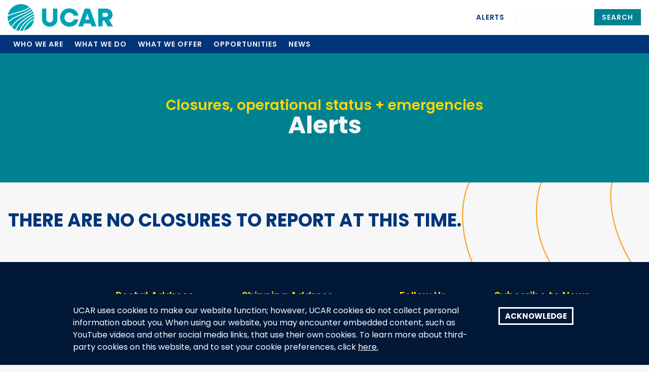

--- FILE ---
content_type: text/html; charset=UTF-8
request_url: https://www.ucar.edu/alerts
body_size: 8207
content:
<!DOCTYPE html>
<html lang="en" dir="ltr">
  <head>
    <meta charset="utf-8" />
<noscript><style>form.antibot * :not(.antibot-message) { display: none !important; }</style>
</noscript><script async src="https://www.googletagmanager.com/gtag/js?id=UA-332815-87"></script>
<script>window.dataLayer = window.dataLayer || [];function gtag(){dataLayer.push(arguments)};gtag("js", new Date());gtag("set", "developer_id.dMDhkMT", true);gtag("config", "UA-332815-87", {"groups":"default","anonymize_ip":true,"page_placeholder":"PLACEHOLDER_page_path","allow_ad_personalization_signals":false});gtag("config", "G-T9VYFW1DZL", {"groups":"default","page_placeholder":"PLACEHOLDER_page_location","allow_ad_personalization_signals":false});</script>
<link rel="canonical" href="https://www.ucar.edu/alerts" />
<link rel="icon" href="/profiles/custom/ncar_ucar_umbrella/themes/custom/koru/libraries/koru-base/img/app-favicons/ucar/favicon.ico" />
<link rel="icon" sizes="16x16" href="/profiles/custom/ncar_ucar_umbrella/themes/custom/koru/libraries/koru-base/img/app-favicons/ucar/favicon-16x16.png" />
<link rel="icon" sizes="32x32" href="/profiles/custom/ncar_ucar_umbrella/themes/custom/koru/libraries/koru-base/img/app-favicons/ucar/favicon-32x32.png" />
<link rel="icon" sizes="96x96" href="/profiles/custom/ncar_ucar_umbrella/themes/custom/koru/libraries/koru-base/img/app-favicons/ucar/favicon-96x96.png" />
<link rel="apple-touch-icon" href="/profiles/custom/ncar_ucar_umbrella/themes/custom/koru/libraries/koru-base/img/app-favicons/ucar/apple-icon-60x60.png" />
<link rel="apple-touch-icon" sizes="72x72" href="/profiles/custom/ncar_ucar_umbrella/themes/custom/koru/libraries/koru-base/img/app-favicons/ucar/apple-icon-72x72.png" />
<link rel="apple-touch-icon" sizes="76x76" href="/profiles/custom/ncar_ucar_umbrella/themes/custom/koru/libraries/koru-base/img/app-favicons/ucar/apple-icon-76x76.png" />
<link rel="apple-touch-icon" sizes="114x114" href="/profiles/custom/ncar_ucar_umbrella/themes/custom/koru/libraries/koru-base/img/app-favicons/ucar/apple-icon-114x114.png" />
<link rel="apple-touch-icon" sizes="120x120" href="/profiles/custom/ncar_ucar_umbrella/themes/custom/koru/libraries/koru-base/img/app-favicons/ucar/apple-icon-120x120.png" />
<link rel="apple-touch-icon" sizes="144x144" href="/profiles/custom/ncar_ucar_umbrella/themes/custom/koru/libraries/koru-base/img/app-favicons/ucar/apple-icon-144x144.png" />
<link rel="apple-touch-icon" sizes="152x152" href="/profiles/custom/ncar_ucar_umbrella/themes/custom/koru/libraries/koru-base/img/app-favicons/ucar/apple-icon-152x152.png" />
<link rel="apple-touch-icon" sizes="180x180" href="/profiles/custom/ncar_ucar_umbrella/themes/custom/koru/libraries/koru-base/img/app-favicons/ucar/apple-icon-180x180.png" />
<meta name="google-site-verification" content="WColASQtXu3yj2gC2cnYfJDtrcyBW3Cyl5YtO6_7DZs" />
<meta name="zoom-domain-verification" content="ZOOM_verify_TvueW0IoFP1PPREgOziNkJ" />
<meta name="apple-mobile-web-app-capable" content="yes" />
<meta name="apple-mobile-web-app-title" content="UCAR" />
<meta name="application-name" content="UCAR" />
<meta name="msapplication-square150x150logo" content="/profiles/custom/ncar_ucar_umbrella/themes/custom/koru/libraries/koru-base/img/app-favicons/ucar/ms-icon-150x150.png" />
<meta name="msapplication-square310x310logo" content="/profiles/custom/ncar_ucar_umbrella/themes/custom/koru/libraries/koru-base/img/app-favicons/ucar/ms-icon-310x310.png" />
<meta name="msapplication-square70x70logo" content="/profiles/custom/ncar_ucar_umbrella/themes/custom/koru/libraries/koru-base/img/app-favicons/ucar/ms-icon-70x70.png" />
<script>(function(c,l,a,r,i,t,y){
    c[a]=c[a]||function(){(c[a].q=c[a].q||[]).push(arguments)};
    t=l.createElement(r);t.async=1;t.src="https://www.clarity.ms/tag/"+i;
    y=l.getElementsByTagName(r)[0];y.parentNode.insertBefore(t,y);
})(window, document, "clarity", "script", "ptyiisykfv");
</script>
<meta name="Generator" content="Drupal 10 (https://www.drupal.org)" />
<meta name="MobileOptimized" content="width" />
<meta name="HandheldFriendly" content="true" />
<meta name="viewport" content="width=device-width, initial-scale=1.0" />
<style>div#sliding-popup, div#sliding-popup .eu-cookie-withdraw-banner, .eu-cookie-withdraw-tab {background: #011837} div#sliding-popup.eu-cookie-withdraw-wrapper { background: transparent; } #sliding-popup h1, #sliding-popup h2, #sliding-popup h3, #sliding-popup p, #sliding-popup label, #sliding-popup div, .eu-cookie-compliance-more-button, .eu-cookie-compliance-secondary-button, .eu-cookie-withdraw-tab { color: #ffffff;} .eu-cookie-withdraw-tab { border-color: #ffffff;}</style>

    <title>Closures, operational status + emergencies | University Corporation for Atmospheric Research</title>
    <link rel="stylesheet" media="all" href="/sites/default/files/css/css_q2JfGEIh1-AMQrSOk3rTOQafemCa83uhDUQH-qYk_7c.css?delta=0&amp;language=en&amp;theme=ucar&amp;include=eJxtikEOhDAMxD5UlCdVoQxs1aZBSXpgX7-LuHKxJctFDTTUhHv9ImHmotoq_pKzVx4F9Bbzhp1nj9TUJt1YVnYkD7aAtRo5PhDQexW48wFPfnlAnmsWNrrxA05oOrs" />
<link rel="stylesheet" media="all" href="/sites/default/files/css/css_xZDFTWWgr52kwt4T8OmeV3vTXmSGpbYnXKV7bE7wREY.css?delta=1&amp;language=en&amp;theme=ucar&amp;include=eJxtikEOhDAMxD5UlCdVoQxs1aZBSXpgX7-LuHKxJctFDTTUhHv9ImHmotoq_pKzVx4F9Bbzhp1nj9TUJt1YVnYkD7aAtRo5PhDQexW48wFPfnlAnmsWNrrxA05oOrs" />

    
  </head>
  <body id="body" data-toggler="nav-open" class="page-node-131 with-sidebar ucar path-node page-node-type-page">
        <a href="#main-content" class="visually-hidden focusable skip-link">
      Skip to main content
    </a>
    
      <div class="dialog-off-canvas-main-canvas" data-off-canvas-main-canvas>
    
<div class="content-wrapper">
    <header>
        <div data-sticky-container>
            <div data-sticky data-options="marginTop:0;stickyOn:small;" data-top-anchor="main-content">
                  <div class="region region-header">
    <div id="block-ucar-headerblock" class="block block-koru-blocks block-header-block">
  
    
      
<div class="title-bar hide-for-mlarge">
  <div class="grid-container mobile-logo">
    <div class="grid-x grid-padding-x grid-margin-y align-middle">
        <h1 class="cell shrink small-5 description">
    <a href="https://ucar.edu"><img src="/profiles/custom/ncar_ucar_umbrella/themes/custom/koru/libraries/koru-base/img/logo-ucar.png" alt="NSF NCAR"/></a>
  </h1>
    </div>
  </div>
  <button class="fa-solid fa-circle-minus fa-bars hide-for-print" type="button"
          id="menu-button" data-toggler="fa-bars" data-toggle="body main-menu menu-button top-bar utility-menu utility-mobile-menu"
          aria-label="Mobile Menu"></button>
</div>

<div class="top-bar align-top" id="top-bar">
  <div class="grid-x">
    <div class="cell">
      <div class="grid-x top-bar-wrapper align-middle">
        <div class="cell mlarge-4 top-bar-title logo-wrapper show-for-mlarge">
          <div class="grid-x align-middle">
              <h1 class="cell shrink small-6 acronym-main">
    <a href="https://ucar.edu"><img src="/profiles/custom/ncar_ucar_umbrella/themes/custom/koru/libraries/koru-base/img/logo-ucar.png" alt="UCAR"/></a>
  </h1>
          </div>
        </div>
        <div class="cell mlarge-8 utility-wrapper show-for-mlarge">
          <div class="utility-menu show-for-mlarge" id="utility-menu">
            <div class="utility-menu-primary grid-x">
              <ul>
                <li><a href="https://ucar.edu/alerts">Alerts</a></li>
              </ul>
              <div class="input-group header-default-search">
                <form class="search-form" role="search" method="get" action="/search">
                  <input class="input-group-field" type="text" name="q" class="searchbox-input" aria-label="Search">
                  <div class="input-group-button">
                    <button type="submit" class="button" value="GO" aria-label="Search">Search</button>
                  </div>
                </form>
              </div>
            </div>
          </div>
        </div>
        <div class="cell top-bar-menus hide hide-for-mlarge hide-for-print" id="main-menu"
             data-toggler="hide">
          <div class="grid-y">
            <nav class="cell mlarge-order-2 main-nav">
              <ul class="menu icons icon-left" data-responsive-menu="accordion mlarge-dropdown">
                                  <li >
                    <a href="/who-we-are"><i class="fa-solid fa-chevron-down"></i>Who we are</a>
                                          <ul class="menu">
                        <li>
                          <a href="/who-we-are">Overview</a>
                          <p>UCAR is a hub for the Earth system sciences and a gateway to cutting-edge resources and services.</p>
                        </li>
                                                  <li><a href="/community-programs">Community Programs</a></li>
                                                  <li><a href="/who-we-are/membership">Membership + governance</a></li>
                                                  <li><a href="/who-we-are/ethics">Ethics + integrity</a></li>
                                                  <li><a href="/who-we-are/partners-funders">Partners + funders</a></li>
                                                  <li><a href="/who-we-are/history">History</a></li>
                                                  <li><a href="/who-we-are/staff">Staff</a></li>
                                                  <li><a href="/who-we-are/strategic-plan-2019-2028">Strategic Plan 2019-2028</a></li>
                                                  <li><a href="/who-we-are/contact-us">Contact us</a></li>
                                              </ul>
                                      </li>
                                  <li >
                    <a href="/what-we-do"><i class="fa-solid fa-chevron-down"></i>What we do</a>
                                          <ul class="menu">
                        <li>
                          <a href="/what-we-do">Overview</a>
                          <p>We accelerate scientific discoveries at NSF NCAR and our member institutions and then amplify their impact.</p>
                        </li>
                                                  <li><a href="/what-we-do/university-collaboration">University collaboration</a></li>
                                                  <li><a href="/what-we-do/advocacy">Advocacy</a></li>
                                                  <li><a href="/what-we-do/engagement-partnerships">Engagement + partnerships</a></li>
                                                  <li><a href="/what-we-do/management-administration">Operations</a></li>
                                                  <li><a href="https://friendsofthenationalcenter.org/">Friends of the National Center</a></li>
                                              </ul>
                                      </li>
                                  <li >
                    <a href="/ucp"><i class="fa-solid fa-chevron-down"></i>What we offer</a>
                                          <ul class="menu">
                        <li>
                          <a href="/ucp">Overview</a>
                          <p>Our community programs offer essential resources and services to support the Earth system sciences.</p>
                        </li>
                                                  <li><a href="/what-we-offer/education-training">Education + training</a></li>
                                                  <li><a href="/what-we-offer/data-software-services">Data + software services</a></li>
                                                  <li><a href="/what-we-offer/scientific-program-support">Scientific program support</a></li>
                                              </ul>
                                      </li>
                                  <li >
                    <a href="/opportunities"><i class="fa-solid fa-chevron-down"></i>Opportunities</a>
                                          <ul class="menu">
                        <li>
                          <a href="/opportunities">Overview</a>
                          <p>We offer opportunities for students, early career scientists, and established professionals to continue to grow.</p>
                        </li>
                                                  <li><a href="/opportunities/careers">Careers</a></li>
                                                  <li><a href="/opportunities/internships">Internships</a></li>
                                                  <li><a href="/opportunities/fellowships">Fellowships</a></li>
                                                  <li><a href="/opportunities/scientific-professional-visits">Scientific + professional visits</a></li>
                                                  <li><a href="/opportunities/workshops">Workshops</a></li>
                                                  <li><a href="/opportunities/resources-community">Resources for the community</a></li>
                                                  <li><a href="/opportunities/faqs">FAQs</a></li>
                                              </ul>
                                      </li>
                                  <li >
                    <a href="https://news.ucar.edu"><i class="fa-solid fa-chevron-down"></i>News</a>
                                      </li>
                              </ul>
            </nav>
          </div>
          <div class="utility-wrapper">
            <div class="utility-menu">
              <div class="utility-menu-primary grid-x">
                <ul>
                  <li><a href="https://ucar.edu/alerts">Alerts</a></li>
                </ul>
              </div>
            </div>
            <div class="utility-mobile-wrapper">
              <div class="header-default-search-mobile">
                <form class="searchbox" role="search" method="get" action="/search" aria-label="Search">
                  <input class="searchbox-input" type="text" name="q" aria-label="Search">
                  <button type="submit" class="searchbox-submit" value="GO">Search</button>
                </form>
              </div>
              <ul class="utility-parents">
                <li><a href="/ncar/home">NSF NCAR Home</a></li>
                <li><a href="/ucar/home">UCAR Home</a></li>
              </ul>
            </div>
          </div>
        </div>
      </div>
    </div>
    <div class="cell bg-blue">
      <div class="grid-x top-bar-wrapper">
        <div class="cell mlarge-12 top-bar-menus hide-for-print show-for-mlarge ">
          <div class="grid-y">
            <nav class="cell mlarge-order-2 main-nav">
              <ul class="menu icons icon-left align-middle" data-responsive-menu="accordion mlarge-dropdown">
                                                  <li >
                    <a href="/who-we-are"><i class="fa-solid fa-chevron-down"></i>Who we are</a>
                                          <ul class="menu">
                        <li>
                          <a href="/who-we-are">Overview</a>
                          <p>UCAR is a hub for the Earth system sciences and a gateway to cutting-edge resources and services.</p>
                        </li>
                                                  <li><a href="/community-programs">Community Programs</a></li>
                                                  <li><a href="/who-we-are/membership">Membership + governance</a></li>
                                                  <li><a href="/who-we-are/ethics">Ethics + integrity</a></li>
                                                  <li><a href="/who-we-are/partners-funders">Partners + funders</a></li>
                                                  <li><a href="/who-we-are/history">History</a></li>
                                                  <li><a href="/who-we-are/staff">Staff</a></li>
                                                  <li><a href="/who-we-are/strategic-plan-2019-2028">Strategic Plan 2019-2028</a></li>
                                                  <li><a href="/who-we-are/contact-us">Contact us</a></li>
                                              </ul>
                                      </li>
                                  <li >
                    <a href="/what-we-do"><i class="fa-solid fa-chevron-down"></i>What we do</a>
                                          <ul class="menu">
                        <li>
                          <a href="/what-we-do">Overview</a>
                          <p>We accelerate scientific discoveries at NSF NCAR and our member institutions and then amplify their impact.</p>
                        </li>
                                                  <li><a href="/what-we-do/university-collaboration">University collaboration</a></li>
                                                  <li><a href="/what-we-do/advocacy">Advocacy</a></li>
                                                  <li><a href="/what-we-do/engagement-partnerships">Engagement + partnerships</a></li>
                                                  <li><a href="/what-we-do/management-administration">Operations</a></li>
                                                  <li><a href="https://friendsofthenationalcenter.org/">Friends of the National Center</a></li>
                                              </ul>
                                      </li>
                                  <li >
                    <a href="/ucp"><i class="fa-solid fa-chevron-down"></i>What we offer</a>
                                          <ul class="menu">
                        <li>
                          <a href="/ucp">Overview</a>
                          <p>Our community programs offer essential resources and services to support the Earth system sciences.</p>
                        </li>
                                                  <li><a href="/what-we-offer/education-training">Education + training</a></li>
                                                  <li><a href="/what-we-offer/data-software-services">Data + software services</a></li>
                                                  <li><a href="/what-we-offer/scientific-program-support">Scientific program support</a></li>
                                              </ul>
                                      </li>
                                  <li >
                    <a href="/opportunities"><i class="fa-solid fa-chevron-down"></i>Opportunities</a>
                                          <ul class="menu">
                        <li>
                          <a href="/opportunities">Overview</a>
                          <p>We offer opportunities for students, early career scientists, and established professionals to continue to grow.</p>
                        </li>
                                                  <li><a href="/opportunities/careers">Careers</a></li>
                                                  <li><a href="/opportunities/internships">Internships</a></li>
                                                  <li><a href="/opportunities/fellowships">Fellowships</a></li>
                                                  <li><a href="/opportunities/scientific-professional-visits">Scientific + professional visits</a></li>
                                                  <li><a href="/opportunities/workshops">Workshops</a></li>
                                                  <li><a href="/opportunities/resources-community">Resources for the community</a></li>
                                                  <li><a href="/opportunities/faqs">FAQs</a></li>
                                              </ul>
                                      </li>
                                  <li >
                    <a href="https://news.ucar.edu"><i class="fa-solid fa-chevron-down"></i>News</a>
                                      </li>
                              </ul>
            </nav>
          </div>
        </div>
      </div>
    </div>
  </div>
</div>

  </div>

  </div>

            </div>
        </div>

                
    </header>
    <div class="body-content" id="main-content">
          <div class="region region-banner">
    <div id="block-ucar-bannerblock" class="block block-koru-blocks block-banner-block">
  
    
      

<div class="banner">
  <div class="grid-x align-center-middle banner-gradient">
    <div class="cell text-center">
      <div class="grid-y banner-content">
        <h1 class="cell">Closures, operational status + emergencies</h1>
        <h2 class="cell">Alerts</h2>
      </div>
    </div>
  </div>
</div>

  </div>

  </div>


        <section class="panel primary-content">
            <div class="grid-x align-center">
                <div class="cell  medium-8 large-9 ">
                      <div class="region region-content">
    <div data-drupal-messages-fallback class="hidden"></div>
<div id="block-ucar-content--6" class="block block-system block-system-main-block">
  
    
      
<article class="content node node--type-page node--view-mode-full">
  <h3 dir="ltr">THERE ARE NO CLOSURES TO REPORT AT THIS TIME.</h3>

</article>

  </div>

  </div>

                </div>

                                    <div class="cell medium-4 large-3 sidebar">
                        
                    </div>
                            </div><!-- main-content row -->
        </section>

          <div class="region region-content-footer">
    <div id="block-ucar-componentsblock" class="block block-koru-blocks block-components-block">
  
    
      

  </div>

  </div>

    </div><!--/ .page-wrap -->
    <footer>
          <div class="region region-footer">
    <div id="block-ucar-footerblock" class="block block-koru-blocks block-footer-block">
  
    
      <div class="panel">
  <div class="grid-container">
    <div class="grid-x grid-padding-x">
      <div class="cell small-6 medium-12 large-2">
        <ul class="footer-menu-secondary">
          <li><a href="https://ucar.wd5.myworkdayjobs.com/UCAR_Careers"><i class="fa-regular fa-circle"></i>Careers</a></li>
          <li><a href="/sitemap"><i class="fa-regular fa-circle"></i>Sitemap</a></li>
                          <li><a href="/who-we-are/contact-us"><i class="fa-regular fa-circle"></i>Contact</a></li>
                      <li><a href="https://www.ucar.edu/who-we-are/ethics"><i class="fa-regular fa-circle"></i>Reporting a concern</a></li>
          <li><a href="https://sundog.ucar.edu/"><i class="fa-regular fa-circle"></i>For Staff</a></li>
        </ul>
      </div>
      <div class="cell small-6 medium-12 large-7">
        <div class="grid-x grid-padding-x footer-addresses">
          <div class="cell medium-4 large-4 footer-address-postal">
            <h4>Postal Address</h4>
            <p>PO Box 3000<br>
              Boulder, CO 80307-3000
            </p>
          </div>
          <div class="cell medium-4 large-5 footer-address-shipping">
            <h4>Shipping Address</h4>
            <p>3090 Center Green Dr.<br>
              Boulder, CO 80301
            </p>
          </div>
          <div class="cell medium-4 large-3 footer-address-social">
            <h4>Follow Us</h4>
            <div class="grid-x small-up-4 social">
              <div class="cell"><a href="https://www.facebook.com/ncar.ucar" aria-label="Follow us on Facebook" title="Facebook Icon"><i class="fa-brands fa-facebook-square"></i></a></div>
                    <div class="cell"><a href="https://twitter.com/UCAR_News" title="Twitter Icon"><i class="fa-brands fa-x-twitter"></i></a></div>
              <div class="cell"><a href="https://youtube.com/ncarucar" aria-label="Follow us on YouTube" title="YouTube"><i class="fa-brands fa-youtube"></i></a></div>
              <div class="cell"><a href="https://instagram.com/ncar_ucar" aria-label="Follow us on Instagram" title="Instagram"><i class="fa-brands fa-instagram"></i></a></div>
            </div>
          </div>
        </div>
      </div>
      <div class="cell large-3 footer-subscribe">
        <h4>Subscribe to News</h4>
        <div class="newsletter-signup">
          <!-- Begin MailChimp Signup Form -->
          <div id="mc_embed_signup">
            <form action="https://ucar.us4.list-manage.com/subscribe/post?u=289033ba2718c3aa3d2b2e76f&amp;id=80502e816e" method="post" id="mc-embedded-subscribe-form" name="mc-embedded-subscribe-form" class="validate" target="_blank" novalidate>
              <div id="mc_embed_signup_scroll">

                <input type="email" value="" name="EMAIL" class="email" id="mce-EMAIL" placeholder="email address" required aria-label="Enter your email address to subscribe to the newsletter">
                <!-- real people should not fill this in and expect good things - do not remove this or risk form bot signups-->
                <div style="position: absolute; left: -5000px;" aria-hidden="true"><input type="text" name="b_289033ba2718c3aa3d2b2e76f_80502e816e" tabindex="-1" value=""></div>
                <div class="clear"><input type="submit" value="Sign Up" name="subscribe" id="mc-embedded-subscribe" class="button" aria-label="Subscribe to news"></div>
              </div>
            </form>
          </div>
          <!--End mc_embed_signup-->
        </div>
      </div>
    </div>
    <div class="grid-x grid-padding-x footer-menu-tertiary">
      <div class="cell">
        <small>&copy; 2026 UCAR</small>
        <ul class="menu vertical">
          <li><a href="https://www.ucar.edu/web-accessibility">Web Accessibility</a></li>
          <li><a href="https://www.ucar.edu/cookie-other-tracking-technologies-notice">Cookies</a></li>
          <li><a href="https://www.ucar.edu/notification-copyright-infringement-digital-millenium-copyright-act">Copyright Issues</a></li>
          <li><a href="https://www.ucar.edu/who-we-are/ethics-integrity/nondiscrimination">Nondiscrimination</a></li>
          <li><a href="https://www.ucar.edu/privacy-notice">Privacy</a></li>
          <li><a href="https://www.ucar.edu/terms-of-use">Terms of Use</a></li>
          <li><a href="https://ncar.ucar.edu">NSF NCAR Home</a></li>
          <li><a href="https://www.ucar.edu">UCAR Home</a></li>
        </ul>
      </div>
    </div>
  </div>
</div>

<div class="grid-x grid-padding-y footer-sponsor">
  <div class="cell">
    <div class="grid-container">
      <div class="grid-x">
        <div class="cell small-3 medium-2 mlarge-1 logo">
          <a href="https://www.nsf.gov/" target="_blank"><img
              src="/profiles/custom/ncar_ucar_umbrella/themes/custom/koru/libraries/koru-base/img/NSF_Official_logo.png" alt="National Science Foundation"/></a>
        </div>
        <div class="cell small-auto medium-10 description">
          <p>This material is based upon work supported by the NSF National Center for Atmospheric Research, a major facility sponsored by the U.S. National Science Foundation and managed by the University Corporation for Atmospheric Research. Any opinions, findings and conclusions or recommendations expressed in this material do not necessarily reflect the views of the <a href="https://nsf.gov" target="_blank">U.S. National Science Foundation.</a></p>
        </div>

      </div>
    </div>
  </div>
</div>

  </div>

  </div>

    </footer>
</div>

  </div>

    
    <script type="application/json" data-drupal-selector="drupal-settings-json">{"path":{"baseUrl":"\/","pathPrefix":"","currentPath":"node\/131","currentPathIsAdmin":false,"isFront":false,"currentLanguage":"en"},"pluralDelimiter":"\u0003","suppressDeprecationErrors":true,"google_analytics":{"account":"UA-332815-87","trackOutbound":true,"trackMailto":true,"trackTel":true,"trackDownload":true,"trackDownloadExtensions":"7z|aac|arc|arj|asf|asx|avi|bin|csv|doc(x|m)?|dot(x|m)?|exe|flv|gif|gz|gzip|hqx|jar|jpe?g|js|mp(2|3|4|e?g)|mov(ie)?|msi|msp|pdf|phps|png|ppt(x|m)?|pot(x|m)?|pps(x|m)?|ppam|sld(x|m)?|thmx|qtm?|ra(m|r)?|sea|sit|tar|tgz|torrent|txt|wav|wma|wmv|wpd|xls(x|m|b)?|xlt(x|m)|xlam|xml|z|zip"},"eu_cookie_compliance":{"cookie_policy_version":"1.0.0","popup_enabled":true,"popup_agreed_enabled":false,"popup_hide_agreed":false,"popup_clicking_confirmation":false,"popup_scrolling_confirmation":false,"popup_html_info":"\u003Cdiv aria-labelledby=\u0022popup-text\u0022  class=\u0022eu-cookie-compliance-banner eu-cookie-compliance-banner-info eu-cookie-compliance-banner--default\u0022\u003E\n  \u003Cdiv class=\u0022popup-content info eu-cookie-compliance-content\u0022\u003E\n        \u003Cdiv id=\u0022popup-text\u0022 class=\u0022eu-cookie-compliance-message\u0022 role=\u0022document\u0022\u003E\n      \u003Cp\u003EUCAR uses cookies to make our website function; however, UCAR cookies do not collect personal information about you. When using our website, you may encounter embedded content, such as YouTube videos and other social media links, that use their own cookies. To learn more about third-party cookies on this website, and to set your cookie preferences, click\u003C\/p\u003E\n\n              \u003Cbutton type=\u0022button\u0022 class=\u0022find-more-button eu-cookie-compliance-more-button\u0022\u003Ehere.\u003C\/button\u003E\n          \u003C\/div\u003E\n\n    \n    \u003Cdiv id=\u0022popup-buttons\u0022 class=\u0022eu-cookie-compliance-buttons\u0022\u003E\n            \u003Cbutton type=\u0022button\u0022 class=\u0022agree-button eu-cookie-compliance-default-button\u0022\u003EAcknowledge\u003C\/button\u003E\n          \u003C\/div\u003E\n  \u003C\/div\u003E\n\u003C\/div\u003E","use_mobile_message":false,"mobile_popup_html_info":"\u003Cdiv aria-labelledby=\u0022popup-text\u0022  class=\u0022eu-cookie-compliance-banner eu-cookie-compliance-banner-info eu-cookie-compliance-banner--default\u0022\u003E\n  \u003Cdiv class=\u0022popup-content info eu-cookie-compliance-content\u0022\u003E\n        \u003Cdiv id=\u0022popup-text\u0022 class=\u0022eu-cookie-compliance-message\u0022 role=\u0022document\u0022\u003E\n      \u003Cp\u003E\u0026lt;h2\u0026gt;We use cookies on this site to enhance your user experience\u0026lt;\/h2\u0026gt;\u0026lt;p\u0026gt;By tapping any link on this page you are giving your consent for us to set cookies.\u0026lt;\/p\u0026gt;\u003C\/p\u003E\n\n              \u003Cbutton type=\u0022button\u0022 class=\u0022find-more-button eu-cookie-compliance-more-button\u0022\u003Ehere.\u003C\/button\u003E\n          \u003C\/div\u003E\n\n    \n    \u003Cdiv id=\u0022popup-buttons\u0022 class=\u0022eu-cookie-compliance-buttons\u0022\u003E\n            \u003Cbutton type=\u0022button\u0022 class=\u0022agree-button eu-cookie-compliance-default-button\u0022\u003EAcknowledge\u003C\/button\u003E\n          \u003C\/div\u003E\n  \u003C\/div\u003E\n\u003C\/div\u003E","mobile_breakpoint":768,"popup_html_agreed":false,"popup_use_bare_css":false,"popup_height":"auto","popup_width":"100%","popup_delay":1000,"popup_link":"https:\/\/www.ucar.edu\/cookie-other-tracking-technologies-notice","popup_link_new_window":true,"popup_position":false,"fixed_top_position":true,"popup_language":"en","store_consent":false,"better_support_for_screen_readers":false,"cookie_name":"gdpr_acknowledged_1","reload_page":false,"domain":"","domain_all_sites":false,"popup_eu_only":false,"popup_eu_only_js":false,"cookie_lifetime":365,"cookie_session":null,"set_cookie_session_zero_on_disagree":0,"disagree_do_not_show_popup":false,"method":"default","automatic_cookies_removal":true,"allowed_cookies":"","withdraw_markup":"\u003Cbutton type=\u0022button\u0022 class=\u0022eu-cookie-withdraw-tab\u0022\u003EPrivacy settings\u003C\/button\u003E\n\u003Cdiv aria-labelledby=\u0022popup-text\u0022 class=\u0022eu-cookie-withdraw-banner\u0022\u003E\n  \u003Cdiv class=\u0022popup-content info eu-cookie-compliance-content\u0022\u003E\n    \u003Cdiv id=\u0022popup-text\u0022 class=\u0022eu-cookie-compliance-message\u0022 role=\u0022document\u0022\u003E\n      \u003Ch2\u003EWe use cookies on this site to enhance your user experience\u003C\/h2\u003E\n\u003Cp\u003EYou have given your consent for us to set cookies.\u003C\/p\u003E\n\n    \u003C\/div\u003E\n    \u003Cdiv id=\u0022popup-buttons\u0022 class=\u0022eu-cookie-compliance-buttons\u0022\u003E\n      \u003Cbutton type=\u0022button\u0022 class=\u0022eu-cookie-withdraw-button \u0022\u003EWithdraw consent\u003C\/button\u003E\n    \u003C\/div\u003E\n  \u003C\/div\u003E\n\u003C\/div\u003E","withdraw_enabled":false,"reload_options":0,"reload_routes_list":"","withdraw_button_on_info_popup":false,"cookie_categories":[],"cookie_categories_details":[],"enable_save_preferences_button":true,"cookie_value_disagreed":"0","cookie_value_agreed_show_thank_you":"1","cookie_value_agreed":"2","containing_element":"body","settings_tab_enabled":false,"olivero_primary_button_classes":"","olivero_secondary_button_classes":"","close_button_action":"close_banner","open_by_default":true,"modules_allow_popup":true,"hide_the_banner":false,"geoip_match":true,"unverified_scripts":[]},"user":{"uid":0,"permissionsHash":"17ad57c8eb3b43a2f56bb7486fa1065b2816e200f570d8ae0e0053eba15dc3d9"}}</script>
<script src="/sites/default/files/js/js_N-MWMH-tPSj21jc2gil4xwnihof8tMWErtYUjjcubbo.js?scope=footer&amp;delta=0&amp;language=en&amp;theme=ucar&amp;include=eJxLLY1Pzs_PzkwFUrkFOZmJecmp-qlYBHXS8_PTc1LjE_MScypLMpOL9dEFdLLzi0r1s4p1IXohXBChm5RYnAoAreIpcg"></script>

  </body>
</html>
